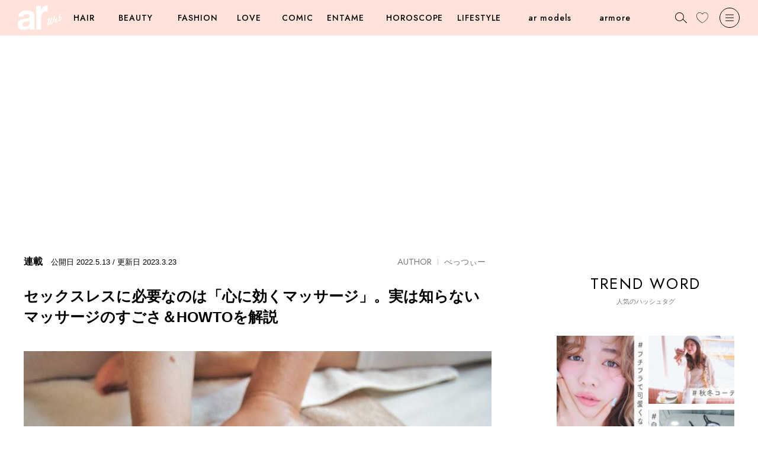

--- FILE ---
content_type: text/html; charset=utf-8
request_url: https://www.google.com/recaptcha/api2/aframe
body_size: 267
content:
<!DOCTYPE HTML><html><head><meta http-equiv="content-type" content="text/html; charset=UTF-8"></head><body><script nonce="K-IctdKuuAW7NnEoNkB_nA">/** Anti-fraud and anti-abuse applications only. See google.com/recaptcha */ try{var clients={'sodar':'https://pagead2.googlesyndication.com/pagead/sodar?'};window.addEventListener("message",function(a){try{if(a.source===window.parent){var b=JSON.parse(a.data);var c=clients[b['id']];if(c){var d=document.createElement('img');d.src=c+b['params']+'&rc='+(localStorage.getItem("rc::a")?sessionStorage.getItem("rc::b"):"");window.document.body.appendChild(d);sessionStorage.setItem("rc::e",parseInt(sessionStorage.getItem("rc::e")||0)+1);localStorage.setItem("rc::h",'1769335544238');}}}catch(b){}});window.parent.postMessage("_grecaptcha_ready", "*");}catch(b){}</script></body></html>

--- FILE ---
content_type: text/javascript;charset=utf-8
request_url: https://id.cxense.com/public/user/id?json=%7B%22identities%22%3A%5B%7B%22type%22%3A%22ckp%22%2C%22id%22%3A%22mktkp1acnurws164%22%7D%2C%7B%22type%22%3A%22lst%22%2C%22id%22%3A%222gzoqv2hvezpg1utkz5tmdro6q%22%7D%2C%7B%22type%22%3A%22cst%22%2C%22id%22%3A%222gzoqv2hvezpg1utkz5tmdro6q%22%7D%5D%7D&callback=cXJsonpCB1
body_size: 206
content:
/**/
cXJsonpCB1({"httpStatus":200,"response":{"userId":"cx:32zshjc469jm06iogvlr3j7tt:1aan5kp4d71an","newUser":false}})

--- FILE ---
content_type: text/javascript;charset=utf-8
request_url: https://p1cluster.cxense.com/p1.js
body_size: 101
content:
cX.library.onP1('2gzoqv2hvezpg1utkz5tmdro6q');


--- FILE ---
content_type: application/javascript
request_url: https://cpt.geniee.jp/hb/v1/224023/3103/wrapper.min.js
body_size: 10365
content:
(()=>{var k=Object.defineProperty;var _=Object.getOwnPropertySymbols;var A=Object.prototype.hasOwnProperty,E=Object.prototype.propertyIsEnumerable;var y=(v,b,g)=>b in v?k(v,b,{enumerable:!0,configurable:!0,writable:!0,value:g}):v[b]=g,z=(v,b)=>{for(var g in b||(b={}))A.call(b,g)&&y(v,g,b[g]);if(_)for(var g of _(b))E.call(b,g)&&y(v,g,b[g]);return v};(()=>{if(window.gn_wrapper_executed){console.warn("This script has been called twice.");return}const v=new URLSearchParams(location.search).get("gn_perf")!==null,b=a=>{!v||performance.mark(["loadScript",a,"start"].join("-"))},g=a=>{if(!!v){performance.mark(["loadScript",a,"end"].join("-"));try{performance.measure(["loadScript",a].join("-"),["loadScript",a,"start"].join("-"),["loadScript",a,"end"].join("-"))}catch(e){console.error(e)}}};window.gn_wrapper_executed=!0,window.gn_wrapper_queue=window.gn_wrapper_queue||[],window.googletag=window.googletag||{},window.googletag.cmd=window.googletag.cmd||[],window.gnpb=window.gnpb||{},window.gnpb.que=window.gnpb.que||[],window.gnshbrequest=window.gnshbrequest||{},window.gnshbrequest.cmd=window.gnshbrequest.cmd||[],function(a){var s,i,t,d;const e=o=>o?(o^Math.random()*16>>o/4).toString(16):([1e7]+-1e3+-4e3+-8e3+-1e11).replace(/[018]/g,e);a.gn_pvid=(d=(t=a.gn_pvid)!=null?t:(i=(s=a.crypto)==null?void 0:s.randomUUID)==null?void 0:i.call(s))!=null?d:e()}(window),window.gnshbrequest.cmd.push(function(){window.gnshbrequest.registerPassback("1600980"),window.gnshbrequest.registerPassback("1600981"),window.gnshbrequest.registerPassback("1600982"),window.gnshbrequest.registerPassback("1600983"),window.gnshbrequest.registerPassback("1600984"),window.gnshbrequest.registerPassback("1600985"),window.gnshbrequest.registerPassback("1600986"),window.gnshbrequest.registerPassback("1600987"),window.gnshbrequest.registerPassback("1600988"),window.gnshbrequest.registerPassback("1600989"),window.gnshbrequest.registerPassback("1600990"),window.gnshbrequest.registerPassback("1600991"),window.gnshbrequest.registerPassback("1600992"),window.gnshbrequest.registerPassback("1600993"),window.gnshbrequest.registerPassback("1600994"),window.gnshbrequest.registerPassback("1600995"),window.gnshbrequest.registerPassback("1600996"),window.gnshbrequest.registerPassback("1600997"),window.gnshbrequest.registerPassback("1600998"),window.gnshbrequest.registerPassback("1600999"),window.gnshbrequest.registerPassback("1601000"),window.gnshbrequest.registerPassback("1601001"),window.gnshbrequest.registerPassback("1601002")}),window.addEventListener("message",function(a){a.data.type==="CptApplyPassback"&&window.gnshbrequest.cmd.push(function(){window.gnshbrequest.applyPassback(a.data.target,a.data.org,!0)})}),function(a){var e={CLICK_URL:"##hb_native_linkurl##",IMG_LINK:"##hb_native_image##",TITLE:"##hb_native_title##",SPONSOR:"##hb_native_brand##"},s=`
<style>
    .gn-nad_container-wrap * {
        margin: 0;
        padding: 0;
        box-sizing: border-box;
        font-family: Hiragino Kaku Gothic Pro,\u30D2\u30E9\u30AE\u30CE\u89D2\u30B4 Pro W3,Meiryo,\u30E1\u30A4\u30EA\u30AA,Osaka,MS PGothic,arial,helvetica,sans-serif;
    }

    .gn-nad_container-wrap {
        position: relative;
    }

    .gn-nad_container {
        text-decoration: none;
        display: flex;
        background: #fff;
        position: relative;
        padding: 8px;
        border-bottom: 1px solid #ccc;
    }

    .gn-nad_image-container {
        width: 80px;
        height: 80px;
        margin-right: 10px;
        flex-shrink: 0;
        background: url(${e.IMG_LINK}) no-repeat center center;
        background-size: cover;
    }

    .gn-nad_text-container {
        position: relative;
        width: 100%;
    }

    .gn-nad_text-title {
        display: -webkit-box;
        -webkit-box-orient: vertical;
        -webkit-line-clamp: 3;
        overflow: hidden;
        color: #333;
        line-height: 1.4;
        font-weight: 700;
        font-size: 14px;
        padding-top: 5px;
    }

    .gn-nad_text-optout {
        position: absolute;
        bottom: 0;
        left: 0;
        color: #999;
        font-size: 10px;
    }
</style>
`,i=`
<div class="gn-nad_container-wrap">
    <a class="gn-nad_container" href="${e.CLICK_URL}" target="_blank">
        <div class="gn-nad_image-container">
        </div>
        <div class="gn-nad_text-container">
            <p class="gn-nad_text-title">${e.TITLE}</p>
            <p class="gn-nad_text-optout">PR ${e.SPONSOR}</p>
        </div>
    </a>
</div>
`;a.gn_native_template=`${s}${i}`}(window),window.__gnpb_analytics=!0,window.__gn_prebid_sampling_rate=1;function S(a){if(Math.random()*100<=window.__gn_prebid_sampling_rate&&window.__gnpb_analytics){var s={t:0,mediaId:224023,eventType:a,elapsedTime:Math.floor(performance.now()),loc:window.location.href,rate:window.__gn_prebid_sampling_rate,pvId:window.gn_pvid},i=new Blob([JSON.stringify(s)],{type:"text/plain"});navigator.sendBeacon("https://beacon.geniee.jp",i)}}window.__gn_config={timeout:1400,sessionTimeout:18e4,uam:{use:!0,pubID:"bb49897c-6ae0-4d48-8db0-c4531321096f",externalApstag:!0},mediaId:224023,publisherId:2286,usePolicyChecker:!0,usePPID:!1,bidCurrency:"JPY",prebid:{useRealTimeData:!1,geoEdgeRealTimeDataKey:"",schainSid:"2286",useID5:!1,useSingleRequest:!0},logTransmissionRate:10,singleRequest:!1,isLD:!1,enableOVKindness:!1,useStableVersion:!0},function(a,e){function s(r,u){b(r);var n=e.createElement("script");n.async=!0,n.src=r,n.addEventListener("load",()=>{g(r)}),e.head.appendChild(n),u&&(n.onload=function(){S("gca")})}function i(){var r=navigator.userAgent;return r?r.indexOf("MSIE ")>-1||r.indexOf("Trident/")>-1:!1}s("https://yads.c.yimg.jp/js/yads-async.js",!1),a.gnslibincluded||(s("https://cpt.geniee.jp/hb/v1/lib/prebid-v9.50.0-a1fef48e.js",!1),i()?s("https://cpt.geniee.jp/hb/v1/lib/gnshbrequest-v5.2.1.es5.js",!0):s("https://cpt.geniee.jp/hb/v1/lib/gnshbrequest-v5.2.1.js",!0),a.gnslibincluded=!0);var t={SPONSORED:1,DESC:2,RATING:3,LIKES:4,DOWNLOADS:5,PRICE:6,SALEPRICE:7,PHONE:8,ADDRESS:9,DESC2:10,DISPLAYURL:11,CTATEXT:12},d={ICON:1,MAIN_IMAGE:3};const o={assets:[{id:1,required:1,img:{type:d.MAIN_IMAGE,w:300,h:100}},{id:2,required:1,title:{len:80}},{id:3,required:1,data:{type:t.SPONSORED}},{id:4,required:1,data:{type:t.DESC}}]};var l=[{gn_hb:1,aladdinZoneInfo:{id:1601062,size:[0,0]},formatSpec:{id:5,params:{closeButton:{id:1,param:{position:4,size:44,clickableAreaSize:44,color:"#FFFFFF"}}}},limitation:{location:{type:"deny",locations:["^https?://ar-mag.jp/.*[?&](q|query|qt|s|fulltext)=.*$","^https?://ar-mag.jp/.*[?&]page=.*$","^https?://ar-mag.jp/articles/photo/.*$"]},adxTryCount:1,frequencyAvailableMinutes:5,frequencyCount:1,adxFrequencyCapMinutes:60},id:178934,gamId:"9116787",childGamId:"282455163",code:"1601062",weight:1,codes:[{code:"1601062",weight:1}],slotSizes:[[300,250],[336,280],[320,480]],mediaTypes:{banner:{sizes:[[300,250],[336,280],[320,480],[0,0]],pos:0}},maxWidthBreakpoint:767,minWidthBreakpoint:0,bids:[{bidder:"geniee",params:{invalidImpBeacon:!0,zoneId:1601062},isPrestitial:!0,video:!1},{bidder:"appnexus",params:{placementId:"36603711"},isPrestitial:!0,video:!1},{bidder:"rtbhouse",params:{publisherId:"hcUYQSExruVUvsQPCBs1",bidfloor:0,region:"prebid-asia"},isPrestitial:!1,video:!1},{bidder:"criteo",params:{networkId:8616,uid:481688},isPrestitial:!1,video:!1}],useUam:!1,usePrebid:!0,useSafeFrame:!1,useBulkBidRequest:!1,refresh:{use:!1,count:0,gamPolicyInterval:0,viewableInterval:0,excludeAladdin:!1,prebidRefreshPolicies:[]},stopGamTraffic:!1,__unstable_logCommit:!1,allowGAMFluidSize:!1},{gn_hb:1,aladdinZoneInfo:{id:1601063,size:[0,0]},formatSpec:{id:5,params:{closeButton:{id:1,param:{position:4,size:44,clickableAreaSize:44,color:"#FFFFFF"}}}},limitation:{location:{type:"deny",locations:["^https?://ar-mag.jp/.*[?&](q|query|qt|s|fulltext)=.*$","^https?://ar-mag.jp/.*[?&]page=.*$","^https?://ar-mag.jp/articles/photo/.*$"]},adxTryCount:1,frequencyAvailableMinutes:5,frequencyCount:1,adxFrequencyCapMinutes:60},id:178935,gamId:"9116787",childGamId:"282455163",code:"1601063",weight:1,codes:[{code:"1601063",weight:1}],slotSizes:[[300,250],[336,280],[320,480]],mediaTypes:{banner:{sizes:[[300,250],[336,280],[320,480],[0,0]],pos:0}},maxWidthBreakpoint:2560,minWidthBreakpoint:767,bids:[{bidder:"geniee",params:{invalidImpBeacon:!0,zoneId:1601063},isPrestitial:!0,video:!1},{bidder:"rtbhouse",params:{publisherId:"hcUYQSExruVUvsQPCBs1",region:"prebid-asia",bidfloor:0},isPrestitial:!1,video:!1},{bidder:"appnexus",params:{placementId:"36603712"},isPrestitial:!0,video:!1},{bidder:"criteo",params:{networkId:8616,uid:481689},isPrestitial:!1,video:!1}],useUam:!1,usePrebid:!0,useSafeFrame:!1,useBulkBidRequest:!1,refresh:{use:!1,count:0,gamPolicyInterval:0,viewableInterval:0,excludeAladdin:!1,prebidRefreshPolicies:[]},stopGamTraffic:!1,__unstable_logCommit:!1,allowGAMFluidSize:!1},{gn_hb:1,slotDiv:"1600980",fillzone:{id:1600980,size:[320,100],fillNoAd:!1},formatSpec:{id:10,params:{useHeaderOV:!1,preventsInvisibleAdClick:!1,preventsBottomContentOverlap:!0,bgColor:"rgba(0,0,0,0.00)",closeButton:{position:5,color:"rgba(0,0,0,1.00)",bgColor:"rgba(0,0,0,0.00)",sideSize:16},expansion:{maxHeight:150,useComplementBar:!1}}},id:178891,gamId:"9116787",childGamId:"282455163",code:"1600980",weight:1,codes:[{code:"1600980",weight:1}],slotSizes:[[320,50],[320,100]],mediaTypes:{banner:{sizes:[[320,50],[320,100]],pos:1}},maxWidthBreakpoint:767,minWidthBreakpoint:0,bids:[{bidder:"rtbhouse",params:{region:"prebid-asia",bidfloor:0,publisherId:"hcUYQSExruVUvsQPCBs1"},isPrestitial:!1,video:!1},{bidder:"criteo",params:{networkId:8616,uid:481250},isPrestitial:!1,video:!1},{bidder:"pubmatic",params:{publisherId:"157786",adSlot:"7247947"},isPrestitial:!1,video:!1},{bidder:"openx",params:{platform:"openx",unit:"564134291",delDomain:"genieejapan-d.openx.net"},isPrestitial:!1,video:!1},{bidder:"yieldone",params:{placementId:"287072"},isPrestitial:!1,video:!1},{bidder:"appnexus",params:{placementId:"36603685"},isPrestitial:!1,video:!1},{bidder:"fluct",params:{tagId:"44592:1000301716",groupId:"1000190235"},isPrestitial:!1,video:!1},{bidder:"medianet",params:{cid:"8CUBSU272",crid:"368344142"},isPrestitial:!1,video:!1},{bidder:"unicorn",params:{mediaId:"ar-mag.jp",accountId:257717,publisherId:9116787},isPrestitial:!1,video:!1},{bidder:"ix",params:{siteId:"1287589",size:[320,100]},isPrestitial:!1,video:!1},{bidder:"ix",params:{size:[320,50],siteId:"1287589"},isPrestitial:!1,video:!1},{bidder:"adstir",params:{appId:"MEDIA-2c9f62db",adSpaceNo:1},isPrestitial:!1,video:!1},{bidder:"unruly",params:{siteId:"293317"},isPrestitial:!1,video:!1},{bidder:"adgeneration",params:{id:"217027"},isPrestitial:!1,video:!1}],useUam:!0,usePrebid:!0,useSafeFrame:!1,useBulkBidRequest:!1,refresh:{use:!0,count:100,gamPolicyInterval:15e3,viewableInterval:15e3,excludeAladdin:!0,prebidRefreshPolicies:[{bidder:"appnexus",mediaType:"banner",minInterval:3e4}]},stopGamTraffic:!1,__unstable_logCommit:!0,allowGAMFluidSize:!0,floor:{iOS:60,android:85,others:60}},{gn_hb:1,slotDiv:"1600981",fillzone:{id:1600981,size:[300,250],fillNoAd:!1},formatSpec:{id:13,params:{}},id:178892,gamId:"9116787",childGamId:"282455163",code:"1600981",weight:1,codes:[{code:"1600981",weight:1}],slotSizes:[[300,250],[336,280],[320,180]],mediaTypes:{banner:{sizes:[[300,250],[336,280],[320,180]],pos:3}},maxWidthBreakpoint:767,minWidthBreakpoint:0,bids:[{bidder:"rtbhouse",params:{region:"prebid-asia",bidfloor:0,publisherId:"hcUYQSExruVUvsQPCBs1"},isPrestitial:!1,video:!1},{bidder:"criteo",params:{networkId:8616,uid:481251},isPrestitial:!1,video:!1},{bidder:"pubmatic",params:{publisherId:"157786",adSlot:"7247948"},isPrestitial:!1,video:!1},{bidder:"openx",params:{platform:"openx",unit:"564134292",delDomain:"genieejapan-d.openx.net"},isPrestitial:!1,video:!1},{bidder:"yieldone",params:{placementId:"287073"},isPrestitial:!1,video:!1},{bidder:"appnexus",params:{placementId:"36603686"},isPrestitial:!1,video:!1},{bidder:"fluct",params:{tagId:"44592:1000301715",groupId:"1000190235"},isPrestitial:!1,video:!1},{bidder:"medianet",params:{cid:"8CUBSU272",crid:"779351127"},isPrestitial:!1,video:!1},{bidder:"unicorn",params:{accountId:257717,publisherId:9116787,mediaId:"ar-mag.jp"},isPrestitial:!1,video:!1},{bidder:"ix",params:{size:[300,250],siteId:"1287590"},isPrestitial:!1,video:!1},{bidder:"ix",params:{siteId:"1287590",size:[336,280]},isPrestitial:!1,video:!1},{bidder:"ix",params:{size:[320,180],siteId:"1287590"},isPrestitial:!1,video:!1},{bidder:"adstir",params:{appId:"MEDIA-2c9f62db",adSpaceNo:2},isPrestitial:!1,video:!1},{bidder:"unruly",params:{siteId:"293318"},isPrestitial:!1,video:!1},{bidder:"adgeneration",params:{id:"217216"},isPrestitial:!1,video:!1}],useUam:!0,usePrebid:!0,useSafeFrame:!1,useBulkBidRequest:!1,refresh:{use:!1,count:0,gamPolicyInterval:0,viewableInterval:0,excludeAladdin:!1,prebidRefreshPolicies:[]},stopGamTraffic:!1,__unstable_logCommit:!1,allowGAMFluidSize:!0},{gn_hb:1,slotDiv:"1600982",fillzone:{id:1600982,size:[300,250],fillNoAd:!1},formatSpec:{id:13,params:{}},id:178898,gamId:"9116787",childGamId:"282455163",code:"1600982",weight:1,codes:[{code:"1600982",weight:1}],slotSizes:[[300,250],[320,180],[336,280]],mediaTypes:{banner:{sizes:[[300,250],[320,180],[336,280]],pos:3}},maxWidthBreakpoint:767,minWidthBreakpoint:0,bids:[{bidder:"rtbhouse",params:{publisherId:"hcUYQSExruVUvsQPCBs1",bidfloor:0,region:"prebid-asia"},isPrestitial:!1,video:!1},{bidder:"criteo",params:{networkId:8616,uid:481252},isPrestitial:!1,video:!1},{bidder:"pubmatic",params:{publisherId:"157786",adSlot:"7247949"},isPrestitial:!1,video:!1},{bidder:"openx",params:{platform:"openx",delDomain:"genieejapan-d.openx.net",unit:"564134293"},isPrestitial:!1,video:!1},{bidder:"yieldone",params:{placementId:"287074"},isPrestitial:!1,video:!1},{bidder:"appnexus",params:{placementId:"36603687"},isPrestitial:!1,video:!1},{bidder:"fluct",params:{tagId:"44592:1000301719",groupId:"1000190235"},isPrestitial:!1,video:!1},{bidder:"medianet",params:{cid:"8CUBSU272",crid:"779351127"},isPrestitial:!1,video:!1},{bidder:"unicorn",params:{mediaId:"ar-mag.jp",publisherId:9116787,accountId:257717},isPrestitial:!1,video:!1},{bidder:"ix",params:{size:[320,180],siteId:"1287591"},isPrestitial:!1,video:!1},{bidder:"ix",params:{size:[300,250],siteId:"1287591"},isPrestitial:!1,video:!1},{bidder:"ix",params:{siteId:"1287591",size:[336,280]},isPrestitial:!1,video:!1},{bidder:"unruly",params:{siteId:"293319"},isPrestitial:!1,video:!1},{bidder:"adstir",params:{adSpaceNo:3,appId:"MEDIA-2c9f62db"},isPrestitial:!1,video:!1},{bidder:"adgeneration",params:{id:"217215"},isPrestitial:!1,video:!1}],useUam:!0,usePrebid:!0,useSafeFrame:!1,useBulkBidRequest:!1,refresh:{use:!1,count:0,gamPolicyInterval:0,viewableInterval:0,excludeAladdin:!1,prebidRefreshPolicies:[]},stopGamTraffic:!1,__unstable_logCommit:!1,allowGAMFluidSize:!0},{gn_hb:1,slotDiv:"1600983",fillzone:{id:1600983,size:[300,250],fillNoAd:!1},formatSpec:{id:13,params:{}},id:178899,gamId:"9116787",childGamId:"282455163",code:"1600983",weight:1,codes:[{code:"1600983",weight:1}],slotSizes:[[320,180],[300,250],[336,280]],mediaTypes:{banner:{sizes:[[320,180],[300,250],[336,280]],pos:3}},maxWidthBreakpoint:767,minWidthBreakpoint:0,bids:[{bidder:"rtbhouse",params:{publisherId:"hcUYQSExruVUvsQPCBs1",region:"prebid-asia",bidfloor:0},isPrestitial:!1,video:!1},{bidder:"criteo",params:{networkId:8616,uid:481253},isPrestitial:!1,video:!1},{bidder:"pubmatic",params:{adSlot:"7247950",publisherId:"157786"},isPrestitial:!1,video:!1},{bidder:"openx",params:{platform:"openx",delDomain:"genieejapan-d.openx.net",unit:"564134294"},isPrestitial:!1,video:!1},{bidder:"yieldone",params:{placementId:"287075"},isPrestitial:!1,video:!1},{bidder:"appnexus",params:{placementId:"36603688"},isPrestitial:!1,video:!1},{bidder:"fluct",params:{tagId:"44592:1000301709",groupId:"1000190235"},isPrestitial:!1,video:!1},{bidder:"medianet",params:{cid:"8CUBSU272",crid:"779351127"},isPrestitial:!1,video:!1},{bidder:"unicorn",params:{accountId:257717,publisherId:9116787,mediaId:"ar-mag.jp"},isPrestitial:!1,video:!1},{bidder:"ix",params:{size:[336,280],siteId:"1287592"},isPrestitial:!1,video:!1},{bidder:"ix",params:{size:[320,180],siteId:"1287592"},isPrestitial:!1,video:!1},{bidder:"ix",params:{size:[300,250],siteId:"1287592"},isPrestitial:!1,video:!1},{bidder:"unruly",params:{siteId:"293320"},isPrestitial:!1,video:!1},{bidder:"adstir",params:{adSpaceNo:4,appId:"MEDIA-2c9f62db"},isPrestitial:!1,video:!1},{bidder:"adgeneration",params:{id:"217217"},isPrestitial:!1,video:!1}],useUam:!0,usePrebid:!0,useSafeFrame:!1,useBulkBidRequest:!1,refresh:{use:!1,count:0,gamPolicyInterval:0,viewableInterval:0,excludeAladdin:!1,prebidRefreshPolicies:[]},stopGamTraffic:!1,__unstable_logCommit:!1,allowGAMFluidSize:!0},{gn_hb:1,slotDiv:"1600984",fillzone:{id:1600984,size:[300,250],fillNoAd:!1},formatSpec:{id:13,params:{}},id:178900,gamId:"9116787",childGamId:"282455163",code:"1600984",weight:1,codes:[{code:"1600984",weight:1}],slotSizes:[[300,250],[320,180],[336,280]],mediaTypes:{banner:{sizes:[[300,250],[320,180],[336,280]],pos:3}},maxWidthBreakpoint:767,minWidthBreakpoint:0,bids:[{bidder:"rtbhouse",params:{publisherId:"hcUYQSExruVUvsQPCBs1",region:"prebid-asia",bidfloor:0},isPrestitial:!1,video:!1},{bidder:"criteo",params:{networkId:8616,uid:481254},isPrestitial:!1,video:!1},{bidder:"pubmatic",params:{publisherId:"157786",adSlot:"7247951"},isPrestitial:!1,video:!1},{bidder:"openx",params:{unit:"564134295",platform:"openx",delDomain:"genieejapan-d.openx.net"},isPrestitial:!1,video:!1},{bidder:"yieldone",params:{placementId:"287076"},isPrestitial:!1,video:!1},{bidder:"appnexus",params:{placementId:"36603689"},isPrestitial:!1,video:!1},{bidder:"fluct",params:{groupId:"1000190235",tagId:"44592:1000301707"},isPrestitial:!1,video:!1},{bidder:"medianet",params:{crid:"779351127",cid:"8CUBSU272"},isPrestitial:!1,video:!1},{bidder:"unicorn",params:{mediaId:"ar-mag.jp",publisherId:9116787,accountId:257717},isPrestitial:!1,video:!1},{bidder:"ix",params:{size:[320,180],siteId:"1287593"},isPrestitial:!1,video:!1},{bidder:"ix",params:{siteId:"1287593",size:[300,250]},isPrestitial:!1,video:!1},{bidder:"ix",params:{siteId:"1287593",size:[336,280]},isPrestitial:!1,video:!1},{bidder:"unruly",params:{siteId:"293321"},isPrestitial:!1,video:!1},{bidder:"adstir",params:{appId:"MEDIA-2c9f62db",adSpaceNo:5},isPrestitial:!1,video:!1},{bidder:"adgeneration",params:{id:"217220"},isPrestitial:!1,video:!1}],useUam:!0,usePrebid:!0,useSafeFrame:!1,useBulkBidRequest:!1,refresh:{use:!1,count:0,gamPolicyInterval:0,viewableInterval:0,excludeAladdin:!1,prebidRefreshPolicies:[]},stopGamTraffic:!1,__unstable_logCommit:!1,allowGAMFluidSize:!0},{gn_hb:1,slotDiv:"1600985",fillzone:{id:1600985,size:[300,250],fillNoAd:!1},formatSpec:{id:13,params:{}},id:178901,gamId:"9116787",childGamId:"282455163",code:"1600985",weight:1,codes:[{code:"1600985",weight:1}],slotSizes:[[300,250],[320,180],[336,280]],mediaTypes:{banner:{sizes:[[300,250],[320,180],[336,280]],pos:3}},maxWidthBreakpoint:767,minWidthBreakpoint:0,bids:[{bidder:"rtbhouse",params:{publisherId:"hcUYQSExruVUvsQPCBs1",bidfloor:0,region:"prebid-asia"},isPrestitial:!1,video:!1},{bidder:"criteo",params:{networkId:8616,uid:481255},isPrestitial:!1,video:!1},{bidder:"pubmatic",params:{publisherId:"157786",adSlot:"7247952"},isPrestitial:!1,video:!1},{bidder:"openx",params:{unit:"564134296",delDomain:"genieejapan-d.openx.net",platform:"openx"},isPrestitial:!1,video:!1},{bidder:"yieldone",params:{placementId:"287077"},isPrestitial:!1,video:!1},{bidder:"appnexus",params:{placementId:"36603690"},isPrestitial:!1,video:!1},{bidder:"fluct",params:{tagId:"44592:1000301717",groupId:"1000190235"},isPrestitial:!1,video:!1},{bidder:"medianet",params:{crid:"779351127",cid:"8CUBSU272"},isPrestitial:!1,video:!1},{bidder:"unicorn",params:{mediaId:"ar-mag.jp",publisherId:9116787,accountId:257717},isPrestitial:!1,video:!1},{bidder:"ix",params:{siteId:"1287594",size:[320,180]},isPrestitial:!1,video:!1},{bidder:"ix",params:{siteId:"1287594",size:[300,250]},isPrestitial:!1,video:!1},{bidder:"ix",params:{size:[336,280],siteId:"1287594"},isPrestitial:!1,video:!1},{bidder:"adstir",params:{appId:"MEDIA-2c9f62db",adSpaceNo:6},isPrestitial:!1,video:!1},{bidder:"unruly",params:{siteId:"293322"},isPrestitial:!1,video:!1},{bidder:"adgeneration",params:{id:"217218"},isPrestitial:!1,video:!1}],useUam:!0,usePrebid:!0,useSafeFrame:!1,useBulkBidRequest:!1,refresh:{use:!1,count:0,gamPolicyInterval:0,viewableInterval:0,excludeAladdin:!1,prebidRefreshPolicies:[]},stopGamTraffic:!1,__unstable_logCommit:!1,allowGAMFluidSize:!0},{gn_hb:1,slotDiv:"1600986",fillzone:{id:1600986,size:[300,250],fillNoAd:!1},formatSpec:{id:13,params:{}},id:178902,gamId:"9116787",childGamId:"282455163",code:"1600986",weight:1,codes:[{code:"1600986",weight:1}],slotSizes:[[300,250],[336,280],[320,180]],mediaTypes:{banner:{sizes:[[300,250],[336,280],[320,180]],pos:3}},maxWidthBreakpoint:767,minWidthBreakpoint:0,bids:[{bidder:"rtbhouse",params:{bidfloor:0,region:"prebid-asia",publisherId:"hcUYQSExruVUvsQPCBs1"},isPrestitial:!1,video:!1},{bidder:"criteo",params:{networkId:8616,uid:481256},isPrestitial:!1,video:!1},{bidder:"pubmatic",params:{adSlot:"7247953",publisherId:"157786"},isPrestitial:!1,video:!1},{bidder:"openx",params:{platform:"openx",unit:"564134297",delDomain:"genieejapan-d.openx.net"},isPrestitial:!1,video:!1},{bidder:"yieldone",params:{placementId:"287078"},isPrestitial:!1,video:!1},{bidder:"appnexus",params:{placementId:"36603691"},isPrestitial:!1,video:!1},{bidder:"fluct",params:{tagId:"44592:1000301705",groupId:"1000190235"},isPrestitial:!1,video:!1},{bidder:"medianet",params:{cid:"8CUBSU272",crid:"779351127"},isPrestitial:!1,video:!1},{bidder:"unicorn",params:{mediaId:"ar-mag.jp",accountId:257717,publisherId:9116787},isPrestitial:!1,video:!1},{bidder:"ix",params:{size:[300,250],siteId:"1287595"},isPrestitial:!1,video:!1},{bidder:"ix",params:{size:[336,280],siteId:"1287595"},isPrestitial:!1,video:!1},{bidder:"ix",params:{siteId:"1287595",size:[320,180]},isPrestitial:!1,video:!1},{bidder:"unruly",params:{siteId:"293323"},isPrestitial:!1,video:!1},{bidder:"adstir",params:{adSpaceNo:7,appId:"MEDIA-2c9f62db"},isPrestitial:!1,video:!1},{bidder:"adgeneration",params:{id:"217219"},isPrestitial:!1,video:!1}],useUam:!0,usePrebid:!0,useSafeFrame:!1,useBulkBidRequest:!1,refresh:{use:!1,count:0,gamPolicyInterval:0,viewableInterval:0,excludeAladdin:!1,prebidRefreshPolicies:[]},stopGamTraffic:!1,__unstable_logCommit:!1,allowGAMFluidSize:!0},{gn_hb:1,slotDiv:"1600987",fillzone:{id:1600987,size:[300,250],fillNoAd:!1},formatSpec:{id:13,params:{}},id:178903,gamId:"9116787",childGamId:"282455163",code:"1600987",weight:1,codes:[{code:"1600987",weight:1}],slotSizes:[[300,250],[336,280],[320,180]],mediaTypes:{banner:{sizes:[[300,250],[336,280],[320,180]],pos:3}},maxWidthBreakpoint:767,minWidthBreakpoint:0,bids:[{bidder:"rtbhouse",params:{publisherId:"hcUYQSExruVUvsQPCBs1",bidfloor:0,region:"prebid-asia"},isPrestitial:!1,video:!1},{bidder:"criteo",params:{networkId:8616,uid:481257},isPrestitial:!1,video:!1},{bidder:"pubmatic",params:{adSlot:"7247954",publisherId:"157786"},isPrestitial:!1,video:!1},{bidder:"openx",params:{delDomain:"genieejapan-d.openx.net",unit:"564134298",platform:"openx"},isPrestitial:!1,video:!1},{bidder:"yieldone",params:{placementId:"287079"},isPrestitial:!1,video:!1},{bidder:"appnexus",params:{placementId:"36603692"},isPrestitial:!1,video:!1},{bidder:"fluct",params:{groupId:"1000190235",tagId:"44592:1000301718"},isPrestitial:!1,video:!1},{bidder:"medianet",params:{cid:"8CUBSU272",crid:"779351127"},isPrestitial:!1,video:!1},{bidder:"unicorn",params:{accountId:257717,publisherId:9116787,mediaId:"ar-mag.jp"},isPrestitial:!1,video:!1},{bidder:"ix",params:{siteId:"1287596",size:[336,280]},isPrestitial:!1,video:!1},{bidder:"ix",params:{size:[320,180],siteId:"1287596"},isPrestitial:!1,video:!1},{bidder:"ix",params:{siteId:"1287596",size:[300,250]},isPrestitial:!1,video:!1},{bidder:"adstir",params:{adSpaceNo:8,appId:"MEDIA-2c9f62db"},isPrestitial:!1,video:!1},{bidder:"unruly",params:{siteId:"293324"},isPrestitial:!1,video:!1},{bidder:"adgeneration",params:{id:"217221"},isPrestitial:!1,video:!1}],useUam:!0,usePrebid:!0,useSafeFrame:!1,useBulkBidRequest:!1,refresh:{use:!1,count:0,gamPolicyInterval:0,viewableInterval:0,excludeAladdin:!1,prebidRefreshPolicies:[]},stopGamTraffic:!1,__unstable_logCommit:!1,allowGAMFluidSize:!0},{gn_hb:1,slotDiv:"1600988",fillzone:{id:1600988,size:[300,250],fillNoAd:!1},formatSpec:{id:13,params:{}},id:178904,gamId:"9116787",childGamId:"282455163",code:"1600988",weight:1,codes:[{code:"1600988",weight:1}],slotSizes:[[300,250],[336,280],[320,180]],mediaTypes:{banner:{sizes:[[300,250],[336,280],[320,180]],pos:3}},maxWidthBreakpoint:767,minWidthBreakpoint:0,bids:[{bidder:"rtbhouse",params:{bidfloor:0,region:"prebid-asia",publisherId:"hcUYQSExruVUvsQPCBs1"},isPrestitial:!1,video:!1},{bidder:"criteo",params:{networkId:8616,uid:481258},isPrestitial:!1,video:!1},{bidder:"pubmatic",params:{publisherId:"157786",adSlot:"7247955"},isPrestitial:!1,video:!1},{bidder:"openx",params:{platform:"openx",delDomain:"genieejapan-d.openx.net",unit:"564134299"},isPrestitial:!1,video:!1},{bidder:"yieldone",params:{placementId:"287080"},isPrestitial:!1,video:!1},{bidder:"appnexus",params:{placementId:"36603693"},isPrestitial:!1,video:!1},{bidder:"fluct",params:{groupId:"1000190235",tagId:"44592:1000301714"},isPrestitial:!1,video:!1},{bidder:"medianet",params:{cid:"8CUBSU272",crid:"779351127"},isPrestitial:!1,video:!1},{bidder:"unicorn",params:{accountId:257717,publisherId:9116787,mediaId:"ar-mag.jp"},isPrestitial:!1,video:!1},{bidder:"ix",params:{siteId:"1287597",size:[336,280]},isPrestitial:!1,video:!1},{bidder:"ix",params:{size:[320,180],siteId:"1287597"},isPrestitial:!1,video:!1},{bidder:"ix",params:{size:[300,250],siteId:"1287597"},isPrestitial:!1,video:!1},{bidder:"unruly",params:{siteId:"293325"},isPrestitial:!1,video:!1},{bidder:"adstir",params:{adSpaceNo:9,appId:"MEDIA-2c9f62db"},isPrestitial:!1,video:!1},{bidder:"adgeneration",params:{id:"217222"},isPrestitial:!1,video:!1}],useUam:!0,usePrebid:!0,useSafeFrame:!1,useBulkBidRequest:!1,refresh:{use:!1,count:0,gamPolicyInterval:0,viewableInterval:0,excludeAladdin:!1,prebidRefreshPolicies:[]},stopGamTraffic:!1,__unstable_logCommit:!1,allowGAMFluidSize:!0},{gn_hb:1,slotDiv:"1600989",fillzone:{id:1600989,size:[300,250],fillNoAd:!1},formatSpec:{id:13,params:{}},id:178905,gamId:"9116787",childGamId:"282455163",code:"1600989",weight:1,codes:[{code:"1600989",weight:1}],slotSizes:[[320,180],[336,280],[300,250]],mediaTypes:{banner:{sizes:[[320,180],[336,280],[300,250]],pos:3}},maxWidthBreakpoint:767,minWidthBreakpoint:0,bids:[{bidder:"rtbhouse",params:{publisherId:"hcUYQSExruVUvsQPCBs1",region:"prebid-asia",bidfloor:0},isPrestitial:!1,video:!1},{bidder:"criteo",params:{networkId:8616,uid:481259},isPrestitial:!1,video:!1},{bidder:"pubmatic",params:{publisherId:"157786",adSlot:"7247956"},isPrestitial:!1,video:!1},{bidder:"openx",params:{unit:"564134300",delDomain:"genieejapan-d.openx.net",platform:"openx"},isPrestitial:!1,video:!1},{bidder:"yieldone",params:{placementId:"287081"},isPrestitial:!1,video:!1},{bidder:"appnexus",params:{placementId:"36603694"},isPrestitial:!1,video:!1},{bidder:"fluct",params:{tagId:"44592:1000301712",groupId:"1000190235"},isPrestitial:!1,video:!1},{bidder:"medianet",params:{crid:"779351127",cid:"8CUBSU272"},isPrestitial:!1,video:!1},{bidder:"unicorn",params:{publisherId:9116787,mediaId:"ar-mag.jp",accountId:257717},isPrestitial:!1,video:!1},{bidder:"ix",params:{size:[300,250],siteId:"1287598"},isPrestitial:!1,video:!1},{bidder:"ix",params:{siteId:"1287598",size:[336,280]},isPrestitial:!1,video:!1},{bidder:"ix",params:{size:[320,180],siteId:"1287598"},isPrestitial:!1,video:!1},{bidder:"unruly",params:{siteId:"293326"},isPrestitial:!1,video:!1},{bidder:"adstir",params:{appId:"MEDIA-2c9f62db",adSpaceNo:10},isPrestitial:!1,video:!1},{bidder:"adgeneration",params:{id:"217223"},isPrestitial:!1,video:!1}],useUam:!0,usePrebid:!0,useSafeFrame:!1,useBulkBidRequest:!1,refresh:{use:!1,count:0,gamPolicyInterval:0,viewableInterval:0,excludeAladdin:!1,prebidRefreshPolicies:[]},stopGamTraffic:!1,__unstable_logCommit:!1,allowGAMFluidSize:!0},{gn_hb:1,slotDiv:"1600990",fillzone:{id:1600990,size:[300,250],fillNoAd:!1},formatSpec:{id:13,params:{}},id:178906,gamId:"9116787",childGamId:"282455163",code:"1600990",weight:1,codes:[{code:"1600990",weight:1}],slotSizes:[[300,250],[320,180],[336,280]],mediaTypes:{banner:{sizes:[[300,250],[320,180],[336,280]],pos:3}},maxWidthBreakpoint:767,minWidthBreakpoint:0,bids:[{bidder:"rtbhouse",params:{publisherId:"hcUYQSExruVUvsQPCBs1",bidfloor:0,region:"prebid-asia"},isPrestitial:!1,video:!1},{bidder:"criteo",params:{networkId:8616,uid:481260},isPrestitial:!1,video:!1},{bidder:"pubmatic",params:{adSlot:"7247957",publisherId:"157786"},isPrestitial:!1,video:!1},{bidder:"openx",params:{platform:"openx",unit:"564134301",delDomain:"genieejapan-d.openx.net"},isPrestitial:!1,video:!1},{bidder:"yieldone",params:{placementId:"287082"},isPrestitial:!1,video:!1},{bidder:"appnexus",params:{placementId:"36603695"},isPrestitial:!1,video:!1},{bidder:"fluct",params:{tagId:"44592:1000301710",groupId:"1000190235"},isPrestitial:!1,video:!1},{bidder:"medianet",params:{cid:"8CUBSU272",crid:"779351127"},isPrestitial:!1,video:!1},{bidder:"unicorn",params:{publisherId:9116787,accountId:257717,mediaId:"ar-mag.jp"},isPrestitial:!1,video:!1},{bidder:"ix",params:{siteId:"1287599",size:[300,250]},isPrestitial:!1,video:!1},{bidder:"ix",params:{siteId:"1287599",size:[336,280]},isPrestitial:!1,video:!1},{bidder:"ix",params:{size:[320,180],siteId:"1287599"},isPrestitial:!1,video:!1},{bidder:"adstir",params:{appId:"MEDIA-2c9f62db",adSpaceNo:11},isPrestitial:!1,video:!1},{bidder:"unruly",params:{siteId:"293327"},isPrestitial:!1,video:!1},{bidder:"adgeneration",params:{id:"217224"},isPrestitial:!1,video:!1}],useUam:!0,usePrebid:!0,useSafeFrame:!1,useBulkBidRequest:!1,refresh:{use:!1,count:0,gamPolicyInterval:0,viewableInterval:0,excludeAladdin:!1,prebidRefreshPolicies:[]},stopGamTraffic:!1,__unstable_logCommit:!1,allowGAMFluidSize:!0},{gn_hb:1,slotDiv:"1600991",fillzone:{id:1600991,size:[300,250],fillNoAd:!1},formatSpec:{id:13,params:{}},id:178907,gamId:"9116787",childGamId:"282455163",code:"1600991",weight:1,codes:[{code:"1600991",weight:1}],slotSizes:[[300,250],[320,180],[336,280]],mediaTypes:{banner:{sizes:[[300,250],[320,180],[336,280]],pos:3}},maxWidthBreakpoint:767,minWidthBreakpoint:0,bids:[{bidder:"rtbhouse",params:{region:"prebid-asia",bidfloor:0,publisherId:"hcUYQSExruVUvsQPCBs1"},isPrestitial:!1,video:!1},{bidder:"criteo",params:{networkId:8616,uid:481261},isPrestitial:!1,video:!1},{bidder:"pubmatic",params:{adSlot:"7247958",publisherId:"157786"},isPrestitial:!1,video:!1},{bidder:"openx",params:{delDomain:"genieejapan-d.openx.net",platform:"openx",unit:"564134302"},isPrestitial:!1,video:!1},{bidder:"yieldone",params:{placementId:"287083"},isPrestitial:!1,video:!1},{bidder:"appnexus",params:{placementId:"36603696"},isPrestitial:!1,video:!1},{bidder:"fluct",params:{tagId:"44592:1000301711",groupId:"1000190235"},isPrestitial:!1,video:!1},{bidder:"medianet",params:{crid:"779351127",cid:"8CUBSU272"},isPrestitial:!1,video:!1},{bidder:"unicorn",params:{mediaId:"ar-mag.jp",accountId:257717,publisherId:9116787},isPrestitial:!1,video:!1},{bidder:"ix",params:{siteId:"1287600",size:[320,180]},isPrestitial:!1,video:!1},{bidder:"ix",params:{siteId:"1287600",size:[300,250]},isPrestitial:!1,video:!1},{bidder:"ix",params:{siteId:"1287600",size:[336,280]},isPrestitial:!1,video:!1},{bidder:"unruly",params:{siteId:"293328"},isPrestitial:!1,video:!1},{bidder:"adstir",params:{adSpaceNo:12,appId:"MEDIA-2c9f62db"},isPrestitial:!1,video:!1},{bidder:"adgeneration",params:{id:"217225"},isPrestitial:!1,video:!1}],useUam:!0,usePrebid:!0,useSafeFrame:!1,useBulkBidRequest:!1,refresh:{use:!1,count:0,gamPolicyInterval:0,viewableInterval:0,excludeAladdin:!1,prebidRefreshPolicies:[]},stopGamTraffic:!1,__unstable_logCommit:!1,allowGAMFluidSize:!0},{gn_hb:1,slotDiv:"1600992",fillzone:{id:1600992,size:[300,250],fillNoAd:!1},formatSpec:{id:13,params:{}},id:178908,gamId:"9116787",childGamId:"282455163",code:"1600992",weight:1,codes:[{code:"1600992",weight:1}],slotSizes:[[300,250],[320,180],[336,280]],mediaTypes:{banner:{sizes:[[300,250],[320,180],[336,280]],pos:3}},maxWidthBreakpoint:767,minWidthBreakpoint:0,bids:[{bidder:"rtbhouse",params:{bidfloor:0,publisherId:"hcUYQSExruVUvsQPCBs1",region:"prebid-asia"},isPrestitial:!1,video:!1},{bidder:"criteo",params:{networkId:8616,uid:481262},isPrestitial:!1,video:!1},{bidder:"pubmatic",params:{publisherId:"157786",adSlot:"7247959"},isPrestitial:!1,video:!1},{bidder:"openx",params:{unit:"564134303",delDomain:"genieejapan-d.openx.net",platform:"openx"},isPrestitial:!1,video:!1},{bidder:"yieldone",params:{placementId:"287084"},isPrestitial:!1,video:!1},{bidder:"appnexus",params:{placementId:"36603697"},isPrestitial:!1,video:!1},{bidder:"fluct",params:{tagId:"44592:1000301713",groupId:"1000190235"},isPrestitial:!1,video:!1},{bidder:"medianet",params:{cid:"8CUBSU272",crid:"779351127"},isPrestitial:!1,video:!1},{bidder:"unicorn",params:{mediaId:"ar-mag.jp",publisherId:9116787,accountId:257717},isPrestitial:!1,video:!1},{bidder:"ix",params:{siteId:"1287601",size:[300,250]},isPrestitial:!1,video:!1},{bidder:"ix",params:{siteId:"1287601",size:[336,280]},isPrestitial:!1,video:!1},{bidder:"ix",params:{size:[320,180],siteId:"1287601"},isPrestitial:!1,video:!1},{bidder:"unruly",params:{siteId:"293329"},isPrestitial:!1,video:!1},{bidder:"adstir",params:{appId:"MEDIA-2c9f62db",adSpaceNo:13},isPrestitial:!1,video:!1},{bidder:"adgeneration",params:{id:"217227"},isPrestitial:!1,video:!1}],useUam:!0,usePrebid:!0,useSafeFrame:!1,useBulkBidRequest:!1,refresh:{use:!1,count:0,gamPolicyInterval:0,viewableInterval:0,excludeAladdin:!1,prebidRefreshPolicies:[]},stopGamTraffic:!1,__unstable_logCommit:!1,allowGAMFluidSize:!0},{gn_hb:1,slotDiv:"1600993",fillzone:{id:1600993,size:[300,250],fillNoAd:!1},formatSpec:{id:13,params:{}},id:178909,gamId:"9116787",childGamId:"282455163",code:"1600993",weight:1,codes:[{code:"1600993",weight:1}],slotSizes:[[300,250],[336,280],[320,180]],mediaTypes:{banner:{sizes:[[300,250],[336,280],[320,180]],pos:3}},maxWidthBreakpoint:767,minWidthBreakpoint:0,bids:[{bidder:"rtbhouse",params:{bidfloor:0,region:"prebid-asia",publisherId:"hcUYQSExruVUvsQPCBs1"},isPrestitial:!1,video:!1},{bidder:"criteo",params:{networkId:8616,uid:481263},isPrestitial:!1,video:!1},{bidder:"pubmatic",params:{adSlot:"7247960",publisherId:"157786"},isPrestitial:!1,video:!1},{bidder:"openx",params:{platform:"openx",unit:"564134304",delDomain:"genieejapan-d.openx.net"},isPrestitial:!1,video:!1},{bidder:"yieldone",params:{placementId:"287085"},isPrestitial:!1,video:!1},{bidder:"appnexus",params:{placementId:"36603698"},isPrestitial:!1,video:!1},{bidder:"fluct",params:{groupId:"1000190235",tagId:"44592:1000301706"},isPrestitial:!1,video:!1},{bidder:"medianet",params:{cid:"8CUBSU272",crid:"779351127"},isPrestitial:!1,video:!1},{bidder:"unicorn",params:{mediaId:"ar-mag.jp",publisherId:9116787,accountId:257717},isPrestitial:!1,video:!1},{bidder:"ix",params:{size:[300,250],siteId:"1287602"},isPrestitial:!1,video:!1},{bidder:"ix",params:{siteId:"1287602",size:[320,180]},isPrestitial:!1,video:!1},{bidder:"ix",params:{size:[336,280],siteId:"1287602"},isPrestitial:!1,video:!1},{bidder:"unruly",params:{siteId:"293330"},isPrestitial:!1,video:!1},{bidder:"adstir",params:{appId:"MEDIA-2c9f62db",adSpaceNo:14},isPrestitial:!1,video:!1},{bidder:"adgeneration",params:{id:"217229"},isPrestitial:!1,video:!1}],useUam:!0,usePrebid:!0,useSafeFrame:!1,useBulkBidRequest:!1,refresh:{use:!1,count:0,gamPolicyInterval:0,viewableInterval:0,excludeAladdin:!1,prebidRefreshPolicies:[]},stopGamTraffic:!1,__unstable_logCommit:!1,allowGAMFluidSize:!0},{gn_hb:1,slotDiv:"1600994",fillzone:{id:1600994,size:[300,250],fillNoAd:!1},formatSpec:{id:13,params:{}},id:178910,gamId:"9116787",childGamId:"282455163",code:"1600994",weight:1,codes:[{code:"1600994",weight:1}],slotSizes:[[300,250],[336,280],[320,180]],mediaTypes:{banner:{sizes:[[300,250],[336,280],[320,180]],pos:3}},maxWidthBreakpoint:767,minWidthBreakpoint:0,bids:[{bidder:"rtbhouse",params:{publisherId:"hcUYQSExruVUvsQPCBs1",region:"prebid-asia",bidfloor:0},isPrestitial:!1,video:!1},{bidder:"criteo",params:{networkId:8616,uid:481264},isPrestitial:!1,video:!1},{bidder:"pubmatic",params:{adSlot:"7247961",publisherId:"157786"},isPrestitial:!1,video:!1},{bidder:"openx",params:{platform:"openx",delDomain:"genieejapan-d.openx.net",unit:"564134305"},isPrestitial:!1,video:!1},{bidder:"yieldone",params:{placementId:"287086"},isPrestitial:!1,video:!1},{bidder:"appnexus",params:{placementId:"36603699"},isPrestitial:!1,video:!1},{bidder:"fluct",params:{tagId:"44592:1000301708",groupId:"1000190235"},isPrestitial:!1,video:!1},{bidder:"medianet",params:{crid:"779351127",cid:"8CUBSU272"},isPrestitial:!1,video:!1},{bidder:"unicorn",params:{accountId:257717,mediaId:"ar-mag.jp",publisherId:9116787},isPrestitial:!1,video:!1},{bidder:"ix",params:{siteId:"1287603",size:[300,250]},isPrestitial:!1,video:!1},{bidder:"ix",params:{size:[320,180],siteId:"1287603"},isPrestitial:!1,video:!1},{bidder:"ix",params:{size:[336,280],siteId:"1287603"},isPrestitial:!1,video:!1},{bidder:"unruly",params:{siteId:"293331"},isPrestitial:!1,video:!1},{bidder:"adstir",params:{appId:"MEDIA-2c9f62db",adSpaceNo:15},isPrestitial:!1,video:!1},{bidder:"adgeneration",params:{id:"217231"},isPrestitial:!1,video:!1}],useUam:!0,usePrebid:!0,useSafeFrame:!1,useBulkBidRequest:!1,refresh:{use:!1,count:0,gamPolicyInterval:0,viewableInterval:0,excludeAladdin:!1,prebidRefreshPolicies:[]},stopGamTraffic:!1,__unstable_logCommit:!1,allowGAMFluidSize:!0},{gn_hb:1,slotDiv:"1600995",fillzone:{id:1600995,size:[300,250],fillNoAd:!1},formatSpec:{id:1,params:{}},id:178911,gamId:"9116787",childGamId:"282455163",code:"1600995",weight:1,codes:[{code:"1600995",weight:1}],slotSizes:[[300,600],[300,250],[320,480],[336,280],[320,180]],mediaTypes:{banner:{sizes:[[300,600],[300,250],[320,480],[336,280],[320,180]],pos:1}},maxWidthBreakpoint:2560,minWidthBreakpoint:767,bids:[{bidder:"rtbhouse",params:{publisherId:"hcUYQSExruVUvsQPCBs1",bidfloor:0,region:"prebid-asia"},isPrestitial:!1,video:!1},{bidder:"criteo",params:{networkId:8616,uid:481265},isPrestitial:!1,video:!1},{bidder:"pubmatic",params:{adSlot:"7247962",publisherId:"157786"},isPrestitial:!1,video:!1},{bidder:"openx",params:{platform:"openx",delDomain:"genieejapan-d.openx.net",unit:"564134306"},isPrestitial:!1,video:!1},{bidder:"yieldone",params:{placementId:"287087"},isPrestitial:!1,video:!1},{bidder:"appnexus",params:{placementId:"36603700"},isPrestitial:!1,video:!1},{bidder:"fluct",params:{groupId:"1000190232",tagId:"44591:1000301755"},isPrestitial:!1,video:!1},{bidder:"medianet",params:{cid:"8CUBSU272",crid:"133427734"},isPrestitial:!1,video:!1},{bidder:"ix",params:{size:[320,480],siteId:"1287604"},isPrestitial:!1,video:!1},{bidder:"ix",params:{siteId:"1287604",size:[320,180]},isPrestitial:!1,video:!1},{bidder:"ix",params:{siteId:"1287604",size:[300,600]},isPrestitial:!1,video:!1},{bidder:"ix",params:{size:[300,250],siteId:"1287604"},isPrestitial:!1,video:!1},{bidder:"ix",params:{size:[336,280],siteId:"1287604"},isPrestitial:!1,video:!1},{bidder:"unruly",params:{siteId:"293332"},isPrestitial:!1,video:!1},{bidder:"adstir",params:{adSpaceNo:1,appId:"MEDIA-a8ec9508"},isPrestitial:!1,video:!1},{bidder:"adgeneration",params:{id:"217235"},isPrestitial:!1,video:!1}],useUam:!0,usePrebid:!0,useSafeFrame:!1,useBulkBidRequest:!1,refresh:{use:!1,count:0,gamPolicyInterval:0,viewableInterval:0,excludeAladdin:!1,prebidRefreshPolicies:[]},stopGamTraffic:!1,__unstable_logCommit:!1,allowGAMFluidSize:!0},{gn_hb:1,slotDiv:"1600996",fillzone:{id:1600996,size:[300,250],fillNoAd:!1},formatSpec:{id:1,params:{}},id:178912,gamId:"9116787",childGamId:"282455163",code:"1600996",weight:1,codes:[{code:"1600996",weight:1}],slotSizes:[[300,250],[320,180],[336,280]],mediaTypes:{banner:{sizes:[[300,250],[320,180],[336,280]],pos:3}},maxWidthBreakpoint:2560,minWidthBreakpoint:767,bids:[{bidder:"rtbhouse",params:{publisherId:"hcUYQSExruVUvsQPCBs1",region:"prebid-asia",bidfloor:0},isPrestitial:!1,video:!1},{bidder:"criteo",params:{networkId:8616,uid:481266},isPrestitial:!1,video:!1},{bidder:"pubmatic",params:{adSlot:"7247963",publisherId:"157786"},isPrestitial:!1,video:!1},{bidder:"openx",params:{delDomain:"genieejapan-d.openx.net",platform:"openx",unit:"564134307"},isPrestitial:!1,video:!1},{bidder:"yieldone",params:{placementId:"287088"},isPrestitial:!1,video:!1},{bidder:"appnexus",params:{placementId:"36603701"},isPrestitial:!1,video:!1},{bidder:"fluct",params:{groupId:"1000190232",tagId:"44591:1000301756"},isPrestitial:!1,video:!1},{bidder:"medianet",params:{cid:"8CUBSU272",crid:"779351127"},isPrestitial:!1,video:!1},{bidder:"ix",params:{siteId:"1287605",size:[320,180]},isPrestitial:!1,video:!1},{bidder:"ix",params:{siteId:"1287605",size:[336,280]},isPrestitial:!1,video:!1},{bidder:"ix",params:{size:[300,250],siteId:"1287605"},isPrestitial:!1,video:!1},{bidder:"unruly",params:{siteId:"293333"},isPrestitial:!1,video:!1},{bidder:"adstir",params:{adSpaceNo:2,appId:"MEDIA-a8ec9508"},isPrestitial:!1,video:!1},{bidder:"adgeneration",params:{id:"217237"},isPrestitial:!1,video:!1}],useUam:!0,usePrebid:!0,useSafeFrame:!1,useBulkBidRequest:!1,refresh:{use:!1,count:0,gamPolicyInterval:0,viewableInterval:0,excludeAladdin:!1,prebidRefreshPolicies:[]},stopGamTraffic:!1,__unstable_logCommit:!1,allowGAMFluidSize:!0},{gn_hb:1,slotDiv:"1600997",fillzone:{id:1600997,size:[728,90],fillNoAd:!1},formatSpec:{id:1,params:{}},id:178913,gamId:"9116787",childGamId:"282455163",code:"1600997",weight:1,codes:[{code:"1600997",weight:1}],slotSizes:[[970,250],[728,90]],mediaTypes:{banner:{sizes:[[970,250],[728,90]],pos:1}},maxWidthBreakpoint:2560,minWidthBreakpoint:767,bids:[{bidder:"rtbhouse",params:{region:"prebid-asia",publisherId:"hcUYQSExruVUvsQPCBs1",bidfloor:0},isPrestitial:!1,video:!1},{bidder:"criteo",params:{networkId:8616,uid:481267},isPrestitial:!1,video:!1},{bidder:"pubmatic",params:{adSlot:"7247964",publisherId:"157786"},isPrestitial:!1,video:!1},{bidder:"openx",params:{unit:"564134308",delDomain:"genieejapan-d.openx.net",platform:"openx"},isPrestitial:!1,video:!1},{bidder:"yieldone",params:{placementId:"287089"},isPrestitial:!1,video:!1},{bidder:"appnexus",params:{placementId:"36603702"},isPrestitial:!1,video:!1},{bidder:"fluct",params:{tagId:"44591:1000301757",groupId:"1000190232"},isPrestitial:!1,video:!1},{bidder:"medianet",params:{cid:"8CUBSU272",crid:"843371513"},isPrestitial:!1,video:!1},{bidder:"ix",params:{siteId:"1287606",size:[728,90]},isPrestitial:!1,video:!1},{bidder:"ix",params:{size:[970,250],siteId:"1287606"},isPrestitial:!1,video:!1},{bidder:"adstir",params:{adSpaceNo:3,appId:"MEDIA-a8ec9508"},isPrestitial:!1,video:!1},{bidder:"unruly",params:{siteId:"293334"},isPrestitial:!1,video:!1},{bidder:"adgeneration",params:{id:"217028"},isPrestitial:!1,video:!1}],useUam:!0,usePrebid:!0,useSafeFrame:!1,useBulkBidRequest:!1,refresh:{use:!1,count:0,gamPolicyInterval:0,viewableInterval:0,excludeAladdin:!1,prebidRefreshPolicies:[]},stopGamTraffic:!1,__unstable_logCommit:!1,allowGAMFluidSize:!0},{gn_hb:1,slotDiv:"1600998",fillzone:{id:1600998,size:[300,250],fillNoAd:!1},formatSpec:{id:1,params:{}},id:178914,gamId:"9116787",childGamId:"282455163",code:"1600998",weight:1,codes:[{code:"1600998",weight:1}],slotSizes:[[300,250],[336,280],[320,180]],mediaTypes:{banner:{sizes:[[300,250],[336,280],[320,180]],pos:3}},maxWidthBreakpoint:2560,minWidthBreakpoint:767,bids:[{bidder:"rtbhouse",params:{bidfloor:0,publisherId:"hcUYQSExruVUvsQPCBs1",region:"prebid-asia"},isPrestitial:!1,video:!1},{bidder:"criteo",params:{networkId:8616,uid:481268},isPrestitial:!1,video:!1},{bidder:"pubmatic",params:{adSlot:"7247965",publisherId:"157786"},isPrestitial:!1,video:!1},{bidder:"openx",params:{delDomain:"genieejapan-d.openx.net",platform:"openx",unit:"564134309"},isPrestitial:!1,video:!1},{bidder:"yieldone",params:{placementId:"287090"},isPrestitial:!1,video:!1},{bidder:"appnexus",params:{placementId:"36603703"},isPrestitial:!1,video:!1},{bidder:"fluct",params:{groupId:"1000190232",tagId:"44591:1000301753"},isPrestitial:!1,video:!1},{bidder:"medianet",params:{crid:"779351127",cid:"8CUBSU272"},isPrestitial:!1,video:!1},{bidder:"ix",params:{size:[320,180],siteId:"1287607"},isPrestitial:!1,video:!1},{bidder:"ix",params:{siteId:"1287607",size:[336,280]},isPrestitial:!1,video:!1},{bidder:"ix",params:{size:[300,250],siteId:"1287607"},isPrestitial:!1,video:!1},{bidder:"unruly",params:{siteId:"293335"},isPrestitial:!1,video:!1},{bidder:"adstir",params:{adSpaceNo:4,appId:"MEDIA-a8ec9508"},isPrestitial:!1,video:!1},{bidder:"adgeneration",params:{id:"217238"},isPrestitial:!1,video:!1}],useUam:!0,usePrebid:!0,useSafeFrame:!1,useBulkBidRequest:!1,refresh:{use:!1,count:0,gamPolicyInterval:0,viewableInterval:0,excludeAladdin:!1,prebidRefreshPolicies:[]},stopGamTraffic:!1,__unstable_logCommit:!1,allowGAMFluidSize:!0},{gn_hb:1,slotDiv:"1600999",fillzone:{id:1600999,size:[300,250],fillNoAd:!1},formatSpec:{id:1,params:{}},id:178915,gamId:"9116787",childGamId:"282455163",code:"1600999",weight:1,codes:[{code:"1600999",weight:1}],slotSizes:[[300,250],[320,180],[336,280]],mediaTypes:{banner:{sizes:[[300,250],[320,180],[336,280]],pos:3}},maxWidthBreakpoint:2560,minWidthBreakpoint:767,bids:[{bidder:"rtbhouse",params:{region:"prebid-asia",bidfloor:0,publisherId:"hcUYQSExruVUvsQPCBs1"},isPrestitial:!1,video:!1},{bidder:"criteo",params:{networkId:8616,uid:481269},isPrestitial:!1,video:!1},{bidder:"pubmatic",params:{publisherId:"157786",adSlot:"7247966"},isPrestitial:!1,video:!1},{bidder:"openx",params:{platform:"openx",delDomain:"genieejapan-d.openx.net",unit:"564134310"},isPrestitial:!1,video:!1},{bidder:"yieldone",params:{placementId:"287091"},isPrestitial:!1,video:!1},{bidder:"appnexus",params:{placementId:"36603704"},isPrestitial:!1,video:!1},{bidder:"fluct",params:{tagId:"44591:1000301758",groupId:"1000190232"},isPrestitial:!1,video:!1},{bidder:"medianet",params:{crid:"779351127",cid:"8CUBSU272"},isPrestitial:!1,video:!1},{bidder:"ix",params:{siteId:"1287608",size:[336,280]},isPrestitial:!1,video:!1},{bidder:"ix",params:{siteId:"1287608",size:[300,250]},isPrestitial:!1,video:!1},{bidder:"ix",params:{size:[320,180],siteId:"1287608"},isPrestitial:!1,video:!1},{bidder:"unruly",params:{siteId:"293336"},isPrestitial:!1,video:!1},{bidder:"adstir",params:{adSpaceNo:5,appId:"MEDIA-a8ec9508"},isPrestitial:!1,video:!1},{bidder:"adgeneration",params:{id:"217239"},isPrestitial:!1,video:!1}],useUam:!0,usePrebid:!0,useSafeFrame:!1,useBulkBidRequest:!1,refresh:{use:!1,count:0,gamPolicyInterval:0,viewableInterval:0,excludeAladdin:!1,prebidRefreshPolicies:[]},stopGamTraffic:!1,__unstable_logCommit:!1,allowGAMFluidSize:!0},{gn_hb:1,slotDiv:"1601000",fillzone:{id:1601e3,size:[300,250],fillNoAd:!1},formatSpec:{id:1,params:{}},id:178916,gamId:"9116787",childGamId:"282455163",code:"1601000",weight:1,codes:[{code:"1601000",weight:1}],slotSizes:[[336,280],[300,250],[320,180]],mediaTypes:{banner:{sizes:[[336,280],[300,250],[320,180]],pos:3}},maxWidthBreakpoint:2560,minWidthBreakpoint:767,bids:[{bidder:"rtbhouse",params:{bidfloor:0,publisherId:"hcUYQSExruVUvsQPCBs1",region:"prebid-asia"},isPrestitial:!1,video:!1},{bidder:"criteo",params:{networkId:8616,uid:481270},isPrestitial:!1,video:!1},{bidder:"pubmatic",params:{adSlot:"7247967",publisherId:"157786"},isPrestitial:!1,video:!1},{bidder:"openx",params:{platform:"openx",unit:"564134347",delDomain:"genieejapan-d.openx.net"},isPrestitial:!1,video:!1},{bidder:"medianet",params:{cid:"8CUBSU272",crid:"779351127"},isPrestitial:!1,video:!1},{bidder:"appnexus",params:{placementId:"36633349"},isPrestitial:!1,video:!1},{bidder:"fluct",params:{tagId:"44591:1000301754",groupId:"1000190232"},isPrestitial:!1,video:!1},{bidder:"ix",params:{siteId:"1287609",size:[336,280]},isPrestitial:!1,video:!1},{bidder:"ix",params:{siteId:"1287609",size:[300,250]},isPrestitial:!1,video:!1},{bidder:"ix",params:{siteId:"1287609",size:[320,180]},isPrestitial:!1,video:!1},{bidder:"yieldone",params:{placementId:"287115"},isPrestitial:!1,video:!1},{bidder:"unruly",params:{siteId:"293337"},isPrestitial:!1,video:!1},{bidder:"adstir",params:{adSpaceNo:6,appId:"MEDIA-a8ec9508"},isPrestitial:!1,video:!1},{bidder:"adgeneration",params:{id:"217241"},isPrestitial:!1,video:!1}],useUam:!0,usePrebid:!0,useSafeFrame:!1,useBulkBidRequest:!1,refresh:{use:!1,count:0,gamPolicyInterval:0,viewableInterval:0,excludeAladdin:!1,prebidRefreshPolicies:[]},stopGamTraffic:!1,__unstable_logCommit:!1,allowGAMFluidSize:!0},{gn_hb:1,slotDiv:"1601001",fillzone:{id:1601001,size:[728,90],fillNoAd:!1},formatSpec:{id:10,params:{useHeaderOV:!1,preventsInvisibleAdClick:!1,preventsBottomContentOverlap:!0,bgColor:"rgba(0,0,0,0.35)",closeButton:{position:5,color:"rgba(0,0,0,1.00)",bgColor:"rgba(0,0,0,0.00)",sideSize:30}}},id:178917,gamId:"9116787",childGamId:"282455163",code:"1601001",weight:1,codes:[{code:"1601001",weight:1}],slotSizes:[[728,90]],mediaTypes:{banner:{sizes:[[728,90]],pos:1}},maxWidthBreakpoint:2560,minWidthBreakpoint:767,bids:[{bidder:"rtbhouse",params:{bidfloor:0,publisherId:"hcUYQSExruVUvsQPCBs1",region:"prebid-asia"},isPrestitial:!1,video:!1},{bidder:"criteo",params:{networkId:8616,uid:481271},isPrestitial:!1,video:!1},{bidder:"pubmatic",params:{publisherId:"157786",adSlot:"7247968"},isPrestitial:!1,video:!1},{bidder:"openx",params:{unit:"564134312",delDomain:"genieejapan-d.openx.net",platform:"openx"},isPrestitial:!1,video:!1},{bidder:"yieldone",params:{placementId:"287093"},isPrestitial:!1,video:!1},{bidder:"appnexus",params:{placementId:"36603706"},isPrestitial:!1,video:!1},{bidder:"fluct",params:{tagId:"44591:1000301759",groupId:"1000190232"},isPrestitial:!1,video:!1},{bidder:"medianet",params:{crid:"667221581",cid:"8CUBSU272"},isPrestitial:!1,video:!1},{bidder:"ix",params:{size:[728,90],siteId:"1287610"},isPrestitial:!1,video:!1},{bidder:"adstir",params:{adSpaceNo:7,appId:"MEDIA-a8ec9508"},isPrestitial:!1,video:!1},{bidder:"unruly",params:{siteId:"293338"},isPrestitial:!1,video:!1},{bidder:"adgeneration",params:{id:"217240"},isPrestitial:!1,video:!1}],useUam:!0,usePrebid:!0,useSafeFrame:!1,useBulkBidRequest:!1,refresh:{use:!0,count:5,gamPolicyInterval:3e4,viewableInterval:3e4,excludeAladdin:!0,prebidRefreshPolicies:[]},stopGamTraffic:!1,__unstable_logCommit:!0,allowGAMFluidSize:!1},{gn_hb:1,slotDiv:"1601002",fillzone:{id:1601002,size:[300,250],fillNoAd:!1},formatSpec:{id:17,params:{bannerHorizontalPosition:0,bannerBottomPosition:150,bannerResizeRatio:55,buttonSize:24,buttonPosition:1,buttonColor:"#000000"}},id:178918,gamId:"9116787",childGamId:"282455163",code:"1601002",weight:1,codes:[{code:"1601002",weight:1}],slotSizes:[[300,250],[336,280],[320,180]],mediaTypes:{banner:{sizes:[[300,250],[336,280],[320,180]],pos:1}},maxWidthBreakpoint:767,minWidthBreakpoint:0,bids:[{bidder:"rtbhouse",params:{publisherId:"hcUYQSExruVUvsQPCBs1",region:"prebid-asia",bidfloor:0},isPrestitial:!1,video:!1},{bidder:"ix",params:{size:[336,280],siteId:"1287611"},isPrestitial:!1,video:!1},{bidder:"ix",params:{siteId:"1287611",size:[320,180]},isPrestitial:!1,video:!1},{bidder:"ix",params:{size:[300,250],siteId:"1287611"},isPrestitial:!1,video:!1}],useUam:!0,usePrebid:!0,useSafeFrame:!1,useBulkBidRequest:!1,refresh:{use:!1,count:0,gamPolicyInterval:0,viewableInterval:0,excludeAladdin:!1,prebidRefreshPolicies:[]},stopGamTraffic:!1,__unstable_logCommit:!1,allowGAMFluidSize:!0,floor:{iOS:125,android:130,others:125}}];a.gnshbrequest.cmd.push(function(){a.gnshbrequest.addAdUnits(l).run()})}(window,document);{const a={};{const e=r=>new URLSearchParams(window.location.search).get(r),s=["1","true"].includes(e("es_debug")),i=r=>{const{backgroundColor:u,fontColor:n}=z({backgroundColor:"#1A57A0",fontColor:"#fff"},r);return`display:inline-block;color:${n};background-color:${u};padding:1px 4px; margin-right: 2px; border-radius:3px;`},t={primary:i({backgroundColor:"#2ac9bc"}),blue:i({backgroundColor:"#1A57A0"}),red:i({backgroundColor:"#9e1a5c"}),black:i({backgroundColor:"#333333"})},d=(...r)=>{const u=[{label:"Extra Script",style:t.primary},...r,{label:`${Math.floor(performance.now())}ms`,style:t.black}],n=u.reduce((I,{label:w})=>`${I}%c${w}`,""),x=u.map(({style:I})=>I);return[n,...x]},o=(...r)=>{s&&console.debug(...d({label:"INFO",style:t.blue}),...r)},l=(...r)=>{s&&console.debug(...d({label:"ERROR",style:t.red}),...r)};a.log=o,a.errorLog=l}{const e=navigator.userAgent.toLowerCase(),s="ontouchstart"in document,i=()=>e.includes("iphone")||e.includes("ipod")||e.includes("android")&&e.includes("mobile")||e.includes("bb10")||e.includes("windows phone"),t=()=>e.includes("ipad")||e.includes("macintosh")&&s||e.includes("android")&&!e.includes("mobile")||e.includes("playbook")||e.includes("kindle")||e.includes("silk"),d=()=>!i()&&!t(),o=()=>e.includes("iphone"),l=()=>e.includes("ipad")||e.includes("macintosh")&&s,r=()=>e.includes("android"),u=()=>o()?"iOS":l()?"iPadOS":r()?"Android":e.includes("mac os x")&&!s?"macOS":e.includes("windows")?"Windows":e.includes("linux")?"Linux":"unknown";a.isMobile=i,a.isTablet=t,a.isPC=d,a.isIOS=o,a.isIPadOS=l,a.isAndroid=r,a.getOS=u}{const e=(s,i)=>{const t=20,d=l=>l.data.height>1&&l.data.width>1&&s.includes(l.data.divId),o=l=>{const r=document.querySelector(i);!r||(r.style.bottom=`${l+t}px`)};window.addEventListener("message",l=>{if(l.data.type!=="CptAdResized"||!d(l))return;const r=window.innerWidth/l.data.width,u=l.data.height*r;o(u)})};a.spOvPreventOverlap=e}{const e=(s,i)=>{const t=20,d=l=>l.data.height>1&&l.data.width>1&&s.includes(l.data.divId),o=l=>{const r=document.querySelector(i);!r||(r.style.bottom=`${l+t}px`)};window.addEventListener("message",l=>{l.data.type==="CptAdResized"&&(!d(l)||o(l.data.height))})};a.pcOvPreventOverlap=e}{const e=s=>{const i=d=>d.data.height>1&&d.data.width>1&&s.includes(d.data.divId),t=()=>{const d=document.getElementById("geniee_overlay_close");!d||(d.style.position="absolute",d.style.left="0")};window.addEventListener("message",d=>{d.data.type==="CptAdResized"&&(!i(d)||t())})};a.pcOvBtnChangePositionLeft=e}{const e=s=>{const i=document.createElement("style");i.innerHTML=`
      ${s} #geniee_overlay_outer,
      ${s} #flexible-sticky-outer,
      ${s} #flexible-sticky-inner > div {
        opacity: 0!important;
        z-index: -1!important;
        visibility: hidden!important;
      }`,document.head.appendChild(i)};a.ovHideAtMediaShow=e}{const e=s=>{const i=t=>s.indexOf(t.data.divId)>-1;window.addEventListener("message",t=>{if(t.data.type!=="CptAdRendered"||!i(t))return;const d=document.getElementById(t.data.divId);!d||(d.style.textAlign="center")})};a.bnrPositionCenter=e}{const e=(s,i,t,d,o,l)=>{const r=(f,p,m)=>p>1&&f>1&&s.indexOf(m)>-1,u="geniee_hd_overlay_close",n={MIDDLE_LEFT:"middle_left",MIDDLE_RIGHT:"middle_right",BOTTOM_LEFT:"bottom_left",BOTTOM_RIGHT:"bottom_right",MIDDLE_LEFT_END:"middle_left_end"},x=()=>{switch(d){case n.MIDDLE_LEFT:return`bottom:0;left:-${i}px;`;case n.MIDDLE_RIGHT:return`bottom:0;right:-${i}px;`;case n.BOTTOM_LEFT:return`bottom:-${i}px;left:0;`;case n.BOTTOM_RIGHT:return`bottom:-${i}px;right:0;`;case n.MIDDLE_LEFT_END:return"bottom:0;left:0;";default:return`bottom:0;left:-${i}px;`}},I=(f,p,m,c)=>{f.style=`width:${m}px;height:${c}px;margin:0 auto;position:relative;`,d===n.MIDDLE_LEFT_END&&(f.style.position="static"),p.style=`position:fixed;top:0;left:0;width:100%;z-index: 1000000000;visibility:visible;background:${l};`,document.body.style.marginTop=`${c}px`},w=(f,p)=>{const m=document.createElement("span");m.setAttribute("role","button"),m.setAttribute("id",u),m.style=`position:absolute;${x()}width:${i}px;height:${i}px;background:${o};`,m.innerHTML=`<svg xmlns="http://www.w3.org/2000/svg" viewBox="0 0 512 512" width="${i}" height="${i}" style="vertical-align:top;"><g><polygon points="512,52.535 459.467,0.002 256.002,203.462 52.538,0.002 0,52.535 203.47,256.005 0,459.465 52.533,511.998 256.002,308.527 459.467,511.998 512,459.475 308.536,256.005" style="fill:${t};stroke:${t};stroke-width:10px;"></polygon></g></svg>`,f.appendChild(m),m.addEventListener("click",()=>{p.style.display="none",document.body.style.marginTop="0"})};window.addEventListener("message",f=>{if(f.data.type!=="CptAdResized")return;const p=f.data.width,m=f.data.height,c=f.data.divId;if(!r(p,m,c))return;const h=document.getElementById(c),P=h.parentNode;!h||!P||(I(h,P,p,m),document.getElementById(u))||w(h,P)})};a.pcHeaderOverlay=e}{const e=(s,i,t,d,o,l)=>{const r=(f,p,m)=>p>1&&f>1&&s.indexOf(m)>-1,u="geniee_hd_overlay_close",n={MIDDLE_LEFT:"middle_left",MIDDLE_RIGHT:"middle_right",BOTTOM_LEFT:"bottom_left",BOTTOM_RIGHT:"bottom_right"},x=()=>{switch(d){case n.MIDDLE_LEFT:return"flex-direction:row-reverse;transform-origin:right top;";case n.MIDDLE_RIGHT:return"transform-origin:left top;";case n.BOTTOM_LEFT:return`position:absolute;bottom:-${i}px;left:0;`;case n.BOTTOM_RIGHT:return`position:absolute;bottom:-${i}px;right:0;`;default:return`position:absolute;bottom:-${i}px;left:0;`}},I=(f,p,m)=>{let c=window.innerWidth/p;(d===n.BOTTOM_LEFT||d===n.BOTTOM_RIGHT)&&(f.style=`
          position:fixed;
          inset: 0 0 auto 0;
          transform: scale(${c});
          transform-origin:left top;
          z-index: 1000000000;
          width:${p}px;
          height:${m}px;
          visibility:visible;
        `),(d===n.MIDDLE_LEFT||d===n.MIDDLE_RIGHT)&&(c=window.innerWidth/(parseInt(p)+parseInt(i)),f.style=`
          position:fixed;
          inset: 0 0 auto 0;
          transform: scale(${c});
          z-index:1000000000;
          display:flex;
          align-items:flex-end;
          ${x()}
          background:${l};
          visibility:visible;
        `),document.body.style.marginTop=`${m*c}px`},w=f=>{const p=document.createElement("span");p.setAttribute("role","button"),p.setAttribute("id",u),p.style=`${x()}width:${i}px;height:${i}px;background:${o};`,p.innerHTML=`<svg xmlns="http://www.w3.org/2000/svg" viewBox="0 0 512 512" width="${i}" height="${i}" style="vertical-align:top;"><g><polygon points="512,52.535 459.467,0.002 256.002,203.462 52.538,0.002 0,52.535 203.47,256.005 0,459.465 52.533,511.998 256.002,308.527 459.467,511.998 512,459.475 308.536,256.005" style="fill:${t};stroke:${t};stroke-width:10px;"></polygon></g></svg>`,f.appendChild(p),p.addEventListener("click",()=>{f.style.display="none",document.body.style.marginTop="0"})};window.addEventListener("message",f=>{if(f.data.type!=="CptAdResized")return;const p=f.data.width,m=f.data.height,c=f.data.divId;if(!r(p,m,c))return;const h=document.getElementById(c),P=h.parentNode;!h||!P||(I(P,p,m),document.getElementById(u))||w(P)})};a.spHeaderOverlay=e}{const e=(s,i)=>{const t=o=>o.data.height>1&&o.data.width>1&&s.includes(o.data.divId),d=()=>{const o=document.getElementById("geniee_overlay_outer")||document.getElementById("flexible-sticky-outer");!o||(o.style.zIndex=i)};window.addEventListener("message",o=>{o.data.type==="CptAdResized"&&(!t(o)||d())})};a.changeOvZindex=e}a.changeOvZindex(["1600980"],"999")}S("wca");{const a=e=>{try{e()}catch(s){console.error(s)}};if(Array.isArray(window.gn_wrapper_queue)){for(;window.gn_wrapper_queue.length;){const e=window.gn_wrapper_queue.shift();a(e)}window.gn_wrapper_queue={push:a,unshift:a}}}})();})();


--- FILE ---
content_type: application/javascript; charset=utf-8
request_url: https://fundingchoicesmessages.google.com/f/AGSKWxVRBXwEA3u-0kqMd2GN5KSG3XWA0mQ7-SlmDK24GPocZBpYx-pXGdl2PH79lzyxTGqHAFyn4aXGx4XW3cINLixRvzAPMfj8tt6NiaiuxsNA_axy3ECOpuhsCiBOsiDLd1Vr3aegBosjG-8mVYDQpjxa8Xx4DvGT_JOcoDoNTkPds0vKNyuPpVAXV7KQ/_/468x60a__468x6o_.com/ss/ad//google-adverts-/siteafs.txt?
body_size: -1289
content:
window['45a89b18-f05a-4023-8690-e755bac5483e'] = true;